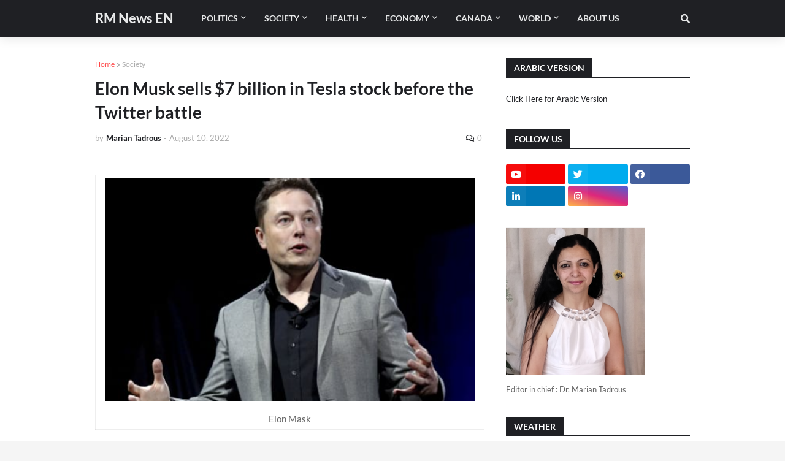

--- FILE ---
content_type: text/html; charset=UTF-8
request_url: https://www.rosemarynews-en.com/b/stats?style=BLACK_TRANSPARENT&timeRange=ALL_TIME&token=APq4FmBCznqvG0Q5bdd8f0wEA4BSlxQiMZIupDiZFhq5mbaVe787C7lb-ypSuXW5ES328aGcKXpeC0wF5r1eTSKrTqrNdsaVIg
body_size: 46
content:
{"total":133908,"sparklineOptions":{"backgroundColor":{"fillOpacity":0.1,"fill":"#000000"},"series":[{"areaOpacity":0.3,"color":"#202020"}]},"sparklineData":[[0,11],[1,18],[2,33],[3,13],[4,16],[5,10],[6,14],[7,32],[8,41],[9,98],[10,7],[11,58],[12,41],[13,64],[14,38],[15,44],[16,53],[17,47],[18,28],[19,63],[20,37],[21,19],[22,56],[23,35],[24,24],[25,34],[26,27],[27,27],[28,34],[29,10]],"nextTickMs":600000}